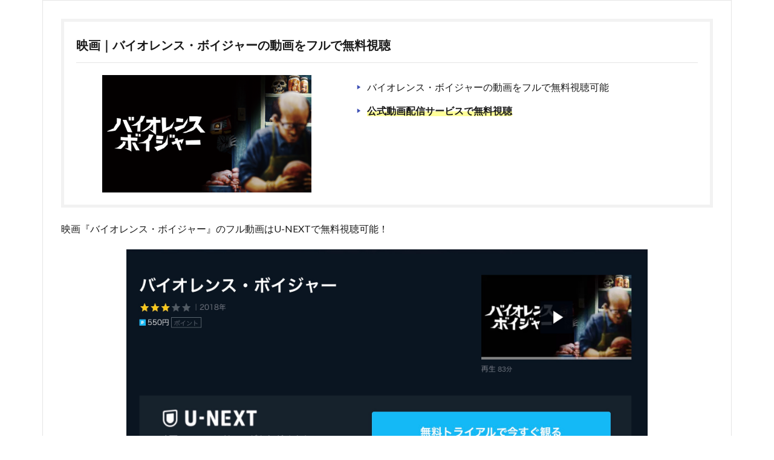

--- FILE ---
content_type: text/html; charset=UTF-8
request_url: https://wegirls.jp/violence-voyager-movie/
body_size: 12313
content:
<!DOCTYPE html>

<html lang="ja" prefix="og: http://ogp.me/ns#" class="t-html
">

<head prefix="og: http://ogp.me/ns# fb: http://ogp.me/ns/fb# article: http://ogp.me/ns/article#">
<meta charset="UTF-8">
<title>映画｜バイオレンス・ボイジャーの動画をフルで無料視聴│芸能人ドラマ・映画出演情報まとめ</title>
<link rel='dns-prefetch' href='//webfonts.xserver.jp' />
<link rel='stylesheet' id='dashicons-css'  href='https://wegirls.jp/wp-includes/css/dashicons.min.css?ver=5.6.16' type='text/css' media='all' />
<link rel='stylesheet' id='thickbox-css'  href='https://wegirls.jp/wp-includes/js/thickbox/thickbox.css?ver=5.6.16' type='text/css' media='all' />
<link rel='stylesheet' id='wp-block-library-css'  href='https://wegirls.jp/wp-includes/css/dist/block-library/style.min.css?ver=5.6.16' type='text/css' media='all' />
<style id='wp-block-library-inline-css' type='text/css'>
.has-text-align-justify{text-align:justify;}
</style>
<link rel='stylesheet' id='contact-form-7-css'  href='https://wegirls.jp/wp-content/plugins/contact-form-7/includes/css/styles.css?ver=5.4' type='text/css' media='all' />
<link rel='stylesheet' id='tablepress-default-css'  href='https://wegirls.jp/wp-content/plugins/tablepress/css/default.min.css?ver=1.13' type='text/css' media='all' />
<link rel='stylesheet' id='jetpack_css-css'  href='https://wegirls.jp/wp-content/plugins/jetpack/css/jetpack.css?ver=9.5.5' type='text/css' media='all' />
<script src='https://wegirls.jp/wp-includes/js/jquery/jquery.min.js?ver=3.5.1' id='jquery-core-js'></script>
<script src='https://wegirls.jp/wp-includes/js/jquery/jquery-migrate.min.js?ver=3.3.2' id='jquery-migrate-js'></script>
<script src='//webfonts.xserver.jp/js/xserver.js?ver=1.2.1' id='typesquare_std-js'></script>
<link rel="https://api.w.org/" href="https://wegirls.jp/wp-json/" /><link rel="alternate" type="application/json" href="https://wegirls.jp/wp-json/wp/v2/pages/10087" /><link rel="alternate" type="application/json+oembed" href="https://wegirls.jp/wp-json/oembed/1.0/embed?url=https%3A%2F%2Fwegirls.jp%2Fviolence-voyager-movie%2F" />
<link rel="alternate" type="text/xml+oembed" href="https://wegirls.jp/wp-json/oembed/1.0/embed?url=https%3A%2F%2Fwegirls.jp%2Fviolence-voyager-movie%2F&#038;format=xml" />
<style type='text/css'>img#wpstats{display:none}</style><link rel="stylesheet" href="https://wegirls.jp/wp-content/themes/the-thor/css/icon.min.css">
<link rel="stylesheet" href="https://fonts.googleapis.com/css?family=Lato:100,300,400,700,900">
<link rel="stylesheet" href="https://fonts.googleapis.com/css?family=Fjalla+One">
<link rel="stylesheet" href="https://fonts.googleapis.com/css?family=Noto+Sans+JP:100,200,300,400,500,600,700,800,900">
<link rel="stylesheet" href="https://wegirls.jp/wp-content/themes/the-thor/style.min.css">
<link rel="stylesheet" href="https://wegirls.jp/wp-content/themes/the-thor-child/style-user.css?1566123808">
<link rel="canonical" href="https://wegirls.jp/violence-voyager-movie/" />
<script src="https://ajax.googleapis.com/ajax/libs/jquery/1.12.4/jquery.min.js"></script>
<meta http-equiv="X-UA-Compatible" content="IE=edge">
<meta name="viewport" content="width=device-width, initial-scale=1, viewport-fit=cover"/>
<style>
.content .afTagBox__btnAf{background-color:#ed8a49;}.widget .widgetAfTag__btnAf{background-color:#ed8a49;}.content .es-LiconBox:before{background-color:#a83f3f;}.content .es-LiconCircle:before{background-color:#a83f3f;}.content .es-BTiconBox:before{background-color:#a83f3f;}.content .es-BTiconCircle:before{background-color:#a83f3f;}.content .es-BiconObi{border-color:#a83f3f;}.content .es-BiconCorner:before{background-color:#a83f3f;}.content .es-BiconCircle:before{background-color:#a83f3f;}.content .es-BmarkHatena::before{background-color:#005293;}.content .es-BmarkExcl::before{background-color:#b60105;}.content .es-BmarkQ::before{background-color:#005293;}.content .es-BmarkQ::after{border-top-color:#005293;}.content .es-BmarkA::before{color:#b60105;}.content .es-BsubTradi::before{color:#ffffff;background-color:#b60105;border-color:#b60105;}.btn__link-primary{color:#ffffff; background-color:#3f3f3f;}.content .btn__link-primary{color:#ffffff; background-color:#3f3f3f;}.searchBtn__contentInner .btn__link-search{color:#ffffff; background-color:#3f3f3f;}.btn__link-secondary{color:#ffffff; background-color:#3f3f3f;}.content .btn__link-secondary{color:#ffffff; background-color:#3f3f3f;}.btn__link-search{color:#ffffff; background-color:#3f3f3f;}.btn__link-normal{color:#3f3f3f;}.content .btn__link-normal{color:#3f3f3f;}.btn__link-normal:hover{background-color:#3f3f3f;}.content .btn__link-normal:hover{background-color:#3f3f3f;}.comments__list .comment-reply-link{color:#3f3f3f;}.comments__list .comment-reply-link:hover{background-color:#3f3f3f;}@media only screen and (min-width: 992px){.subNavi__link-pickup{color:#3f3f3f;}}@media only screen and (min-width: 992px){.subNavi__link-pickup:hover{background-color:#3f3f3f;}}.content h2{color:#191919}.content h3{color:#191919}.content h4{color:#191919}.content h5{color:#191919}.content ul > li::before{color:#a83f3f;}.content ul{color:#191919;}.content ol > li::before{color:#a83f3f; border-color:#a83f3f;}.content ol > li > ol > li::before{background-color:#a83f3f; border-color:#a83f3f;}.content ol > li > ol > li > ol > li::before{color:#a83f3f; border-color:#a83f3f;}.content ol{color:#191919;}.content .balloon .balloon__text{color:#191919; background-color:#f2f2f2;}.content .balloon .balloon__text-left:before{border-left-color:#f2f2f2;}.content .balloon .balloon__text-right:before{border-right-color:#f2f2f2;}.content .balloon-boder .balloon__text{color:#191919; background-color:#ffffff;  border-color:#d8d8d8;}.content .balloon-boder .balloon__text-left:before{border-left-color:#d8d8d8;}.content .balloon-boder .balloon__text-left:after{border-left-color:#ffffff;}.content .balloon-boder .balloon__text-right:before{border-right-color:#d8d8d8;}.content .balloon-boder .balloon__text-right:after{border-right-color:#ffffff;}.content blockquote{color:#191919; background-color:#f2f2f2;}.content blockquote::before{color:#d8d8d8;}.content table{color:#191919; border-top-color:#E5E5E5; border-left-color:#E5E5E5;}.content table th{background:#7f7f7f; color:#ffffff; ;border-right-color:#E5E5E5; border-bottom-color:#E5E5E5;}.content table td{background:#ffffff; ;border-right-color:#E5E5E5; border-bottom-color:#E5E5E5;}.content table tr:nth-child(odd) td{background-color:#f2f2f2;}
</style>
		<style type="text/css" id="wp-custom-css">
			.comment-form-email {display: none;}
.comment-form-url {display: none;}
.form-allowed-tags {display: none;}
.comment-notes {display:none; }


.keikou {
  background: linear-gradient(transparent 60%, #ff9 40%);
}
.dot {
    border-bottom: 1px dotted;
	padding-bottom:3px;
}

ul.cp_list {
	padding:0.5em;
	list-style-type:none;
}
ul.cp_list li {
	position:relative;
	padding: 0em 0.3em 0.3em 1.3em;
}
ul.cp_list li:before {
	position:absolute;
	content:'' !important;
	top: 0.4em;
	left: 0.2em;
	height:0;
	width:0;
	border-style: solid;
	border-width: 6px 0 6px 9px;
	border-color: transparent transparent transparent #3F51B5;
}



/*まんが王国ボタン*/
a.bttn-manou{
	  display: block;
			padding:5px;
		width:100%;
	  text-decoration: none;
  color: #fff !important;
  background: #FF6600;
  font-weight: bold;
  font-size:14px;
  border-radius: 10px;
  text-align:center;
	border-bottom: solid 4px #cc6600;
}

a.bttn-manou:before {
	content: "";
  display: inline-block;
	width: 110px;
  height: 100px;
  background: url("https://wegirls.jp/wp-content/uploads/2021/04/mangaoukoku.jpg")left no-repeat;
  background-size: 90%;
	vertical-align: middle;
}
a.bttn-manou:hover {
	    background: #6FB83F;
		border-bottom: solid 4px #339900;
}
 
@media screen and (min-width: 768px){
  a.bttn-manou{
    margin: 0px auto;
		width:100%;
    font-size:25px;
    display:inline-block;
    }
  a.btn-manou:before {
        margin: -3px 10px 0 0;
    }
}




/*FODボタン*/
a.bttn-fod{
	  display: block;
			padding:5px;
		width:100%;
	  text-decoration: none;
  color: #fff !important;
  background: #FF6600;
  font-weight: bold;
  font-size:14px;
  border-radius: 10px;
  text-align:center;
	border-bottom: solid 4px #cc6600;
}

a.bttn-fod:before {
	content: "";
  display: inline-block;
	width: 110px;
  height: 100px;
  background: url("https://ted-movie.jp/wp-content/uploads/2020/12/fod.png")left no-repeat;
  background-size: 90%;
	vertical-align: middle;
}
a.bttn-fod:hover {
	    background: #6FB83F;
		border-bottom: solid 4px #339900;
}
 
@media screen and (min-width: 768px){
  a.bttn-fod{
    margin: 0px auto;
		width:100%;
    font-size:25px;
    display:inline-block;
    }
  a.btn-fod:before {
        margin: -3px 10px 0 0;
    }
}






/*U-NEXTボタン*/
a.bttn-unext{
			padding:5px;
  margin: 10px 0;
  display: block;
  color: #fff !important;
  background: #FF6600;
  text-decoration: none;
  font-weight: bold;
  font-size:1.5em;
  border-radius: 10px;
  text-align:center;
	border-bottom: solid 4px #cc6600;
}

a.bttn-unext:before {
	content: "";
  display: inline-block;
	width: 110px;
  height: 100px;
  background: url("https://ted-movie.jp/wp-content/uploads/2020/12/u-next.png")left no-repeat;
  background-size: 90%;
	vertical-align: middle;
}
a.bttn-unext:hover {
    background: #6FB83F;
		border-bottom: solid 4px #339900;
}
 
@media screen and (min-width: 768px){
  a.bttn-unext{
    margin: 0px auto;
		width:100%;
    font-size:25px;
    display:inline-block;
    }
  a.btn-unext:before {
        margin: -3px 10px 0 0;
    }
}

/*Huluボタン*/
a.bttn-hulu{
			padding:5px;
  margin: 10px 0;
  display: block;
  color: #fff !important;
  background: #FF6600;
  text-decoration: none;
  font-weight: bold;
  font-size:14px;
  border-radius: 10px;
  text-align:center;
	border-bottom: solid 4px #cc6600;
}

a.bttn-hulu:before {
	content: "";
  display: inline-block;
	width: 110px;
  height: 100px;
  background: url("https://ted-movie.jp/wp-content/uploads/2020/12/hulu.png")left no-repeat;
  background-size: 90%;
	vertical-align: middle;
}
a.bttn-hulu:hover {
    background: #6FB83F;
		border-bottom: solid 4px #339900;
}
 
@media screen and (min-width: 768px){
  a.bttn-hulu{
    margin: 0px auto;
		width:100%;
    font-size:25px;
    display:inline-block;
    }
  a.btn-hulu:before {
        margin: -3px 10px 0 0;
    }
}


/*paraviボタン*/
a.bttn-paravi{
			padding:5px;
  margin: 10px 0;
  display: block;
  color: #fff !important;
  background: #FF6600;
  text-decoration: none;
  font-weight: bold;
  font-size:14px;
  border-radius: 10px;
  text-align:center;
	border-bottom: solid 4px #cc6600;
}

a.bttn-paravi:before {
	content: "";
  display: inline-block;
	width: 110px;
  height: 100px;
  background: url("https://ted-movie.jp/wp-content/uploads/2020/12/paravi.png")left no-repeat;
  background-size: 90%;
	vertical-align: middle;
}
a.bttn-paravi:hover {
    background: #6FB83F;
		border-bottom: solid 4px #339900;
}
 
@media screen and (min-width: 768px){
  a.bttn-paravi{
    margin: 0px auto;
		width:100%;
    font-size:25px;
    display:inline-block;
    }
  a.btn-paravi:before {
        margin: -3px 10px 0 0;
    }
}


/*TELASAボタン*/
a.bttn-telasa{
			padding:5px;
  margin: 10px 0;
  display: block;
  color: #fff !important;
  background: #FF6600;
  text-decoration: none;
  font-weight: bold;
  font-size:14px;
  border-radius: 10px;
  text-align:center;
	border-bottom: solid 4px #cc6600;
}

a.bttn-telasa:before {
	content: "";
  display: inline-block;
	width: 110px;
  height: 100px;
  background: url("https://ted-movie.jp/wp-content/uploads/2020/12/telasa.jpg")left no-repeat;
  background-size: 90%;
	vertical-align: middle;
}
a.bttn-telasa:hover {
    background: #6FB83F;
		border-bottom: solid 4px #339900;
}
 
@media screen and (min-width: 768px){
  a.bttn-telasa{
    margin: 0px auto;
		width:100%;
    font-size:25px;
    display:inline-block;
    }
  a.btn-telasa:before {
        margin: -3px 10px 0 0;
    }
}



/*Netflixボタン*/
a.bttn-netflix{
			padding:5px;
  margin: 10px 0;
  display: block;
  color: #fff !important;
  background: #FF6600;
  text-decoration: none;
  font-weight: bold;
  font-size:14px;
  border-radius: 10px;
  text-align:center;
	border-bottom: solid 4px #cc6600;
}

a.bttn-netflix:before {
	content: "";
  display: inline-block;
	width: 110px;
  height: 100px;
  background: url("https://ted-movie.jp/wp-content/uploads/2020/12/netflix.jpg")left no-repeat;
  background-size: 90%;
	vertical-align: middle;
}
a.bttn-netflix:hover {
    background: #6FB83F;
		border-bottom: solid 4px #339900;
}
 
@media screen and (min-width: 768px){
  a.bttn-netflix{
    margin: 0px auto;
		width:100%;
    font-size:25px;
    display:inline-block;
    }
  a.btn-netflix:before {
        margin: -3px 10px 0 0;
    }
}



/*amazonボタン*/
a.bttn-amazon{
			padding:5px;
  margin: 10px 0;
  display: block;
  color: #fff !important;
  background: #FF6600;
  text-decoration: none;
  font-weight: bold;
  font-size:14px;
  border-radius: 10px;
  text-align:center;
	border-bottom: solid 4px #cc6600;
}

a.bttn-amazon:before {
	content: "";
  display: inline-block;
	width: 110px;
  height: 100px;
  background: url("https://ted-movie.jp/wp-content/uploads/2020/12/amazonprime.jpg")left no-repeat;
  background-size: 90%;
	vertical-align: middle;
}
a.bttn-amazon:hover {
    background: #6FB83F;
		border-bottom: solid 4px #339900;
}
 
@media screen and (min-width: 768px){
  a.bttn-amazon{
    margin: 0px auto;
		width:100%;
    font-size:25px;
    display:inline-block;
    }
  a.btn-amazon:before {
        margin: -3px 10px 0 0;
    }
}



/*TSUTAYA DISCASボタン*/
a.bttn-tds{
			padding:5px;
  margin: 10px 0;
  display: block;
  color: #fff !important;
  background: #FF6600;
  text-decoration: none;
  font-weight: bold;
  font-size:14px;
  border-radius: 10px;
  text-align:center;
	border-bottom: solid 4px #cc6600;
}

a.bttn-tds:before {
	content: "";
  display: inline-block;
	width: 110px;
  height: 100px;
  background: url("https://ted-movie.jp/wp-content/uploads/2020/12/tds.jpg")left no-repeat;
  background-size: 90%;
	vertical-align: middle;
}
a.bttn-tds:hover {
    background: #6FB83F;
		border-bottom: solid 4px #339900;
}
 
@media screen and (min-width: 768px){
  a.bttn-tds{
    margin: 0px auto;
		width:100%;
    font-size:25px;
    display:inline-block;
    }
  a.btn-tds:before {
        margin: -3px 10px 0 0;
    }
}


/*TSUTAYA TVボタン*/
a.bttn-tdt{
			padding:5px;
  margin: 10px 0;
  display: block;
  color: #fff !important;
  background: #FF6600;
  text-decoration: none;
  font-weight: bold;
  font-size:14px;
  border-radius: 10px;
  text-align:center;
	border-bottom: solid 4px #cc6600;
}

a.bttn-tdt:before {
	content: "";
  display: inline-block;
	width: 110px;
  height: 100px;
  background: url("https://ted-movie.jp/wp-content/uploads/2021/01/TSUTAYA_TV.jpg")left no-repeat;
  background-size: 90%;
	vertical-align: middle;
}
a.bttn-tdt:hover {
    background: #6FB83F;
		border-bottom: solid 4px #339900;
}
 
@media screen and (min-width: 768px){
  a.bttn-tdt{
    margin: 0px auto;
		width:100%;
    font-size:25px;
    display:inline-block;
    }
  a.btn-tdt:before {
        margin: -3px 10px 0 0;
    }
}



/*musicjpボタン*/
a.bttn-musicjp{
			padding:5px;
  margin: 10px 0;
  display: block;
  color: #fff !important;
  background: #FF6600;
  text-decoration: none;
  font-weight: bold;
  font-size:14px;
  border-radius: 10px;
  text-align:center;
	border-bottom: solid 4px #cc6600;
}

a.bttn-musicjp:before {
	content: "";
  display: inline-block;
	width: 110px;
  height: 100px;
  background: url("https://ted-movie.jp/wp-content/uploads/2020/12/music-jp.png")left no-repeat;
  background-size: 90%;
	vertical-align: middle;
}
a.bttn-musicjp:hover {
    background: #6FB83F;
		border-bottom: solid 4px #339900;
}
 
@media screen and (min-width: 768px){
  a.bttn-musicjp{
    margin: 0px auto;
		width:100%;
    font-size:25px;
    display:inline-block;
    }
  a.btn-musicjp:before {
        margin: -3px 10px 0 0;
    }
}


/*dTVボタン*/
a.bttn-dtv{
			padding:5px;
  margin: 10px 0;
  display: block;
  color: #fff !important;
  background: #FF6600;
  text-decoration: none;
  font-weight: bold;
  font-size:14px;
  border-radius: 10px;
  text-align:center;
	border-bottom: solid 4px #cc6600;
}

a.bttn-dtv:before {
	content: "";
  display: inline-block;
	width: 110px;
  height: 100px;
  background: url("https://ted-movie.jp/wp-content/uploads/2020/12/dtv.png")left no-repeat;
  background-size: 90%;
	vertical-align: middle;
}
a.bttn-dtv:hover {
    background: #6FB83F;
		border-bottom: solid 4px #339900;
}
 
@media screen and (min-width: 768px){
  a.bttn-dtv{
    margin: 0px auto;
		width:100%;
    font-size:25px;
    display:inline-block;
    }
  a.btn-dtv:before {
        margin: -3px 10px 0 0;
    }
}


/*abematvボタン*/
a.bttn-abema{
			padding:5px;
  margin: 10px 0;
  display: block;
  color: #fff !important;
  background: #FF6600;
  text-decoration: none;
  font-weight: bold;
  font-size:14px;
  border-radius: 10px;
  text-align:center;
	border-bottom: solid 4px #cc6600;
}

a.bttn-abema:before {
	content: "";
  display: inline-block;
	width: 110px;
  height: 100px;
  background: url("https://ted-movie.jp/wp-content/uploads/2020/12/abematv.png")left no-repeat;
  background-size: 90%;
	vertical-align: middle;
}
a.bttn-abema:hover {
    background: #6FB83F;
		border-bottom: solid 4px #339900;
}
 
@media screen and (min-width: 768px){
  a.bttn-abema{
    margin: 0px auto;
		width:100%;
    font-size:25px;
    display:inline-block;
    }
  a.btn-abema:before {
        margin: -3px 10px 0 0;
    }
}

a.bttn-dani{
				padding:5px;
  margin: 10px 0;
  display: block;
  color: #fff !important;
  background: #FF6600;
  text-decoration: none;
  font-weight: bold;
  font-size:14px;
  border-radius: 10px;
  text-align:center;
	border-bottom: solid 4px #cc6600;
}
a.bttn-dani:before {

	content: "";
  display: inline-block;
	width: 110px;
  height: 100px;
  background: url("https://ted-movie.jp/wp-content/uploads/2020/12/danimestore.png")left no-repeat;
  background-size: 90%;
	vertical-align: middle;
}
a.bttn-dani:hover {
    background: #6FB83F;
		border-bottom: solid 4px #339900;
}
 
@media screen and (min-width: 768px){
  a.bttn-dani{
    margin: 0px auto;
		width:100%;
    font-size:25px;
    display:inline-block;
    }
  a.btn-dani:before {
        margin: -3px 10px 0 0;
    }
}


/*wowowボタン*/
a.bttn-wowow{
				padding:5px;
  margin: 10px 0;
  display: block;
  color: #fff !important;
  background: #FF6600;
  text-decoration: none;
  font-weight: bold;
  font-size:14px;
  border-radius: 10px;
  text-align:center;
	border-bottom: solid 4px #cc6600;
}
a.bttn-wowow:before {

	content: "";
  display: inline-block;
	width: 110px;
  height: 100px;
  background: url("https://ted-movie.jp/wp-content/uploads/2020/12/wowow.jpg")left no-repeat;
  background-size: 90%;
	vertical-align: middle;
}
a.bttn-wowow:hover {
    background: #6FB83F;
		border-bottom: solid 4px #339900;
}
 
@media screen and (min-width: 768px){
  a.bttn-wowow{
    margin: 0px auto;
		width:100%;
    font-size:25px;
    display:inline-block;
    }
  a.btn-wowow:before {
        margin: -3px 10px 0 0;
    }
}


/*クランクインボタン*/
a.bttn-kurankin{
				padding:5px;
  margin: 10px 0;
  display: block;
  color: #fff !important;
  background: #FF6600;
  text-decoration: none;
  font-weight: bold;
  font-size:14px;
  border-radius: 10px;
  text-align:center;
	border-bottom: solid 4px #cc6600;
}
a.bttn-kurankin:before {

	content: "";
  display: inline-block;
	width: 110px;
  height: 100px;
  background: url("https://ted-movie.jp/wp-content/uploads/2020/12/crank-in-video.jpg")left no-repeat;
  background-size: 90%;
	vertical-align: middle;
}
a.bttn-kurankin:hover {
    background: #6FB83F;
		border-bottom: solid 4px #339900;
}
 
@media screen and (min-width: 768px){
  a.bttn-kurankin{
    margin: 0px auto;
		width:100%;
    font-size:25px;
    display:inline-block;
    }
  a.btn-kurankin:before {
        margin: -3px 10px 0 0;
    }
}


/*ひかりTVボタン*/
a.bttn-hikaritv{
	  display: block;
			padding:5px;
		width:100%;
	  text-decoration: none;
  color: #fff !important;
  background: #FF6600;
  font-weight: bold;
  font-size:14px;
  border-radius: 10px;
  text-align:center;
	border-bottom: solid 4px #cc6600;
}

a.bttn-hikaritv:before {
	content: "";
  display: inline-block;
	width: 110px;
  height: 100px;
  background: url("https://ted-movie.jp/wp-content/uploads/2020/12/hikaritv.jpg")left no-repeat;
  background-size: 90%;
	vertical-align: middle;
}

@media screen and (min-width: 768px){
  a.bttn-hikaritv{
    margin: 0px auto;
		width:100%;
    font-size:25px;
    display:inline-block;
    }
  a.btn-hikaritv:before {
        margin: -3px 10px 0 0;
    }
}



/*NHKボタン*/
a.bttn-nhk{
			padding:0 0 0 15px;
  margin: 10px 0;
  display: block;
  color: #fff !important;
  background: #FF6600;
  text-decoration: none;
  font-weight: bold;
  font-size:14px;
  border-radius: 10px;
  text-align:center;
	border-bottom: solid 4px #cc6600;
}

a.bttn-nhk:before {
	content: "";
  display: inline-block;
	width: 110px;
  height: 100px;
  background: url("https://ted-movie.jp/wp-content/uploads/2020/12/nhkondemand.jpg")left no-repeat;
  background-size: 90%;
	vertical-align: middle;
}
a.bttn-nhk:hover {
    background: #6FB83F;
		border-bottom: solid 4px #339900;
}
 
@media screen and (min-width: 768px){
  a.bttn-nhk{
    margin: 20px auto;
		width:95%;
    font-size:25px;
    display:inline-block;
    }
  a.btn-nhk:before {
        margin: -3px 10px 0 0;
    }
}


/*geoボタン*/
a.bttn-geo{
			padding:0 0 0 15px;
  margin: 10px 0;
  display: block;
  color: #fff !important;
  background: #FF6600;
  text-decoration: none;
  font-weight: bold;
  font-size:14px;
  border-radius: 10px;
  text-align:center;
	border-bottom: solid 4px #cc6600;
}

a.bttn-geo:before {
	content: "";
  display: inline-block;
	width: 110px;
  height: 100px;
  background: url("https://ted-movie.jp/wp-content/uploads/2021/01/geo-1.jpg")left no-repeat;
  background-size: 90%;
	vertical-align: middle;
}
a.bttn-geo:hover {
    background: #6FB83F;
		border-bottom: solid 4px #339900;
}
 
@media screen and (min-width: 768px){
  a.bttn-geo{
    margin: 20px auto;
		width:95%;
    font-size:25px;
    display:inline-block;
    }
  a.bttn-geo:before {
        margin: -3px 10px 0 0;
    }
}


/************吹き出し*************/

.balloon_01 {
	position: relative;
	display: block;
	margin: 30px 0 8px;
	padding: 10px 20px;
	width:100%;
	margin:0 auto;
	text-align:center;
	background: #F6F8FA;/***吹き出し背景色***/
	border:3px solid #191919;
	color: #191919;/***吹き出し文字色***/
	font-size: 20px;
	font-weight:bold;
}

.balloon_01:before {
  content: "";
  position: absolute;
  bottom: -24px;
  left: 50%;
  margin-left: -15px;
  border: 12px solid transparent;
  border-top: 12px solid #F6F8FA;
  z-index: 2;
}

.balloon_01:after {
  content: "";
  position: absolute;
  bottom: -30px;
  left: 50%;
  margin-left: -17px;
  border: 14px solid transparent;
  border-top: 14px solid #191919;
  z-index: 1;
}


.balloon_01 p {
  margin: 0;
  padding: 0;
}

.jump {
  animation: 0.5s jump infinite alternate linear;
}
@keyframes jump {
  to { transform: transtateY(0); }
  from { transform: translateY(5px); }
}


@media only screen and (min-width: 768px) {
	.balloon_01 {
		width:100%;
		margin-left: 0;
	}
}


/************CVボタン*************/

.cv_bg{
	width:100%;
	margin-bottom:10px;
	padding:0;
	background:none
}

.cv_btn {
	display: block;
	padding: 20px 20px;
	width:100%;
	text-decoration: none;
	text-align:center;
	background: #389186;/***ボタン背景***/
	color: #ffffff !important;/***ボタン文字色***/
	font-size:25px;
	font-weight:bold;
	border-bottom: solid 4px #067568;/***ボタン下枠線色***/
	border-radius: 8px;
}
.cv_btn:hover {
/***指定なし***/
}

@media only screen and (min-width: 768px) {
	.cv_bg {
		padding:20px 30px 50px;
		width:100%;
		margin-left: 0;
	}


	.cv_btn {
		padding: 30px 20px;
		width:100%;
		font-size:28px;
		border-radius: 8px;
		color:#ffffff;
	}
}

.column-2{
display: table-cell !important;
}




		</style>
		<meta property="og:site_name" content="芸能人ドラマ・映画出演情報まとめ" />
<meta property="og:type" content="article" />
<meta property="og:title" content="映画｜バイオレンス・ボイジャーの動画をフルで無料視聴" />
<meta property="og:description" content="映画｜バイオレンス・ボイジャーの動画をフルで無料視聴 バイオレンス・ボイジャーの動画をフルで無料視聴可能 公式動画配信サービスで無料視聴 映画『バイオレンス・ボイジャー』のフル動画はU-NEXTで無料視聴可能！ U-NEXTは31日間の無料" />
<meta property="og:url" content="https://wegirls.jp/violence-voyager-movie/" />
<meta property="og:image" content="https://wegirls.jp/wp-content/themes/the-thor/img/img_no_768.gif" />
<meta name="twitter:card" content="summary" />
</head>
<body class=" t-logoSp t-logoPc" id="top">
    <div class="l-wrapper l-wrapper-lp">  <main class="l-main l-main-wide u-border"><div class="dividerBottom">    <div class="pageContents"> <section class="content">  <div class="afTagBox afTag-79"><div class="afTagBox__header"><div class="afTagBox__title">映画｜バイオレンス・ボイジャーの動画をフルで無料視聴</div></div><div class="afTagBox__contentBox"><div class="afTagBox__banner"><p><img src="https://imgc.nxtv.jp/img/info/tit/00052/SID0052395.png" style="width:80%"></p></div><div class="afTagBox__text"><ul class="cp_list"><li>バイオレンス・ボイジャーの動画をフルで無料視聴可能</li><li><b class="keikou">公式動画配信サービスで無料視聴</b></li></ul></div></div></div><p>映画『バイオレンス・ボイジャー』のフル動画はU-NEXTで無料視聴可能！</p><div style="text-align:center; margin-bottom:20px;"><img src="https://wegirls.jp/wp-content/uploads/2021/04/スクリーンショット-2021-04-03-7.33.09.jpg" style="width:80%;"></div><p><b class="keikou">U-NEXTは31日間の無料お試し期間</b>があります。</p><p>そして、<br />登録直後に<span style="font-size:1.4em;"><b class="dot">６００円分のポイントが配布</b></span>されるため、『バイオレンス・ボイジャー』の動画をフルで無料視聴できる！</p><div class="balloon_01 jump">本日から2月19日まで無料！</div><div class="cv_bg"><a href="https://wegirls.jp/unext-movie" class="bttn-unext" target="_blank" rel="nofollow noopener"><span style="color: #ffff00;"><b>３１日間無料</b></span>で動画視聴</a></div> <h2>動画配信サービス比較表</h2><table id="tablepress-3" class="tablepress tablepress-id-3"><thead><tr class="row-1"><th class="column-1">動画配信サービス</th><th class="column-2">月額料金</th><th class="column-3">無料期間</th><th class="column-4">ポイント配布</th></tr></thead><tbody class="row-hover"><tr class="row-2"><td class="column-1">U-NEXT</td><td class="column-2">2,189円</td><td class="column-3">31日間</td><td class="column-4">600円分</td></tr><tr class="row-3"><td class="column-1">dアニメストア</td><td class="column-2">440円</td><td class="column-3">31日間</td><td class="column-4">0円分</td></tr><tr class="row-4"><td class="column-1">Amazonプライムビデオ</td><td class="column-2">500円</td><td class="column-3">30日間</td><td class="column-4">0円分</td></tr><tr class="row-5"><td class="column-1">Hulu</td><td class="column-2">1,007円</td><td class="column-3">14日間</td><td class="column-4">0円分</td></tr><tr class="row-6"><td class="column-1">FODプレミアム</td><td class="column-2">976円</td><td class="column-3">14日間</td><td class="column-4">500円分※</td></tr><tr class="row-7"><td class="column-1">バンダイチャンネル</td><td class="column-2">1,100円</td><td class="column-3">30日間※</td><td class="column-4">0円分</td></tr><tr class="row-8"><td class="column-1">Netflix</td><td class="column-2">1,039円※</td><td class="column-3">0日間</td><td class="column-4">0円分</td></tr><tr class="row-9"><td class="column-1">TELASA</td><td class="column-2">562円</td><td class="column-3">15日間</td><td class="column-4">0円分</td></tr><tr class="row-10"><td class="column-1">Paravi</td><td class="column-2">1,017円</td><td class="column-3">14日間</td><td class="column-4">0円分</td></tr></tbody></table><p>※2021年4月1日時点の情報</p>　<h2>動画配信サービス検索</h2><form id='feas-searchform-0' action='https://wegirls.jp/' method='get' ><br />作品数<label class='feas_clevel_01' id='feas_0_0_0'><input type='checkbox' name='search_element_0_0' value='3'  />1000件以上</label><label class='feas_clevel_01' id='feas_0_0_1'><input type='checkbox' name='search_element_0_1' value='4'  />1000件未満</label><input type='hidden' name='search_element_0_cnt' value='2' /><br /><br />月額料金<label class='feas_clevel_01' id='feas_0_1_0'><input type='checkbox' name='search_element_1_0' value='6'  />1000円未満</label><label class='feas_clevel_01' id='feas_0_1_1'><input type='checkbox' name='search_element_1_1' value='7'  />1000円以上</label><input type='hidden' name='search_element_1_cnt' value='2' /><br /><br />無料お試し期間<label class='feas_clevel_01' id='feas_0_2_0'><input type='checkbox' name='search_element_2_0' value='9'  />あり</label><label class='feas_clevel_01' id='feas_0_2_1'><input type='checkbox' name='search_element_2_1' value='10'  />なし</label><input type='hidden' name='search_element_2_cnt' value='2' /><br /><br /><input type='submit' name='searchbutton' id='feas-submit-button-0' class='feas-submit-button' value='検　索' /><input type='hidden' name='csp' value='search_add' /><input type='hidden' name='feadvns_max_line_0' value='3' /><input type='hidden' name='fe_form_no' value='0' /></form>　<h2>おすすめ映画動画配信サービスランキング</h2><ul class="afRank afRank__crown_1"><li>  <div class="afTagBox afTag-1473"> <div class="afTagBox__header"><div class="afTagBox__title">映画視聴におすすめの動画配信　U-NEXT</div><div class="afTagBox__star afTagBox__star-number__5"><span class="afTagBox__number">5</span></div> </div> <div class="afTagBox__contentBox"><div class="afTagBox__banner"><p><img src="https://www.afi-b.com/upload_image/6892-1423455626-3.gif" width="300" height="250" style="border:none;" alt="U-NEXT" /></p></div>  <div class="afTagBox__text"><p>31日間無料お試し期間あり</p><p>登録直後に600円分のポイント配布</p><p>邦画も洋画もアニメ映画も見放題が多数</p><p><b class="keikou">ポイントを使えば最新作の映画も無料</b></p><p>雑誌読み放題＆動画見放題サービスあり</p></div> </div> <div class="afTagBox__btnList">  <a class="afTagBox__btnAf" href="https://wegirls.jp/unext-movie" target="_blank">U-NEXTで映画を観る</a> </div> <script>(function($){$(".afTag-1473 a[href]").on("click",function(){if (!this.href.match(new RegExp("^(#|\/|(https?:\/\/" + location.hostname + "))"))) {$.ajax({type: "POST",url: "https://wegirls.jp/wp-admin/admin-ajax.php",data: {"action" : "tag_ajax","meta_key" : "afTag_click","post_id" : 1473,"meta_value" :  + 1},dataType: "json",});}});})(jQuery);</script>  </div></li><li>  <div class="afTagBox afTag-1476"> <div class="afTagBox__header"><div class="afTagBox__title">映画視聴におすすめの動画配信　Hulu</div><div class="afTagBox__star afTagBox__star-number__4"><span class="afTagBox__number">4</span></div> </div> <div class="afTagBox__contentBox"><div class="afTagBox__banner"><p><img src="https://www.afi-b.com/upload_image/8792-1582283306-3.jpg" width="300" height="250" style="border:none;" alt="日テレドラマ" /></p></div>  <div class="afTagBox__text"><p>日本テレビ作品が充実の動画配信サービス</p><p>ドラマ、アニメ、映画などすべて見放題</p><p>2週間の無料お試し期間あり</p><p><span style="color: #ff7575;"><b>最新作の映画はレンタルが必要</b></span></p></div> </div> <div class="afTagBox__btnList">  <a class="afTagBox__btnAf" href="https://wegirls.jp/hulu-movie" target="_blank">Huluで映画を観る</a> </div> <script>(function($){$(".afTag-1476 a[href]").on("click",function(){if (!this.href.match(new RegExp("^(#|\/|(https?:\/\/" + location.hostname + "))"))) {$.ajax({type: "POST",url: "https://wegirls.jp/wp-admin/admin-ajax.php",data: {"action" : "tag_ajax","meta_key" : "afTag_click","post_id" : 1476,"meta_value" :  + 1},dataType: "json",});}});})(jQuery);</script>  </div></li><li>  <div class="afTagBox afTag-1479"> <div class="afTagBox__header"><div class="afTagBox__title">映画視聴におすすめの動画配信　FODプレミアム</div><div class="afTagBox__star afTagBox__star-number__3"><span class="afTagBox__number">3</span></div> </div> <div class="afTagBox__contentBox"><div class="afTagBox__banner"><p><img src="https://smart-a.jp/ls/p/img?_site=527&#038;_article=3&#038;_link=4&#038;_image=4" width="300" height="250" style="border:none;" alt="fodプレミアム" /></p></div>  <div class="afTagBox__text"><p>2週間の無料お試し期間あり</p><p>最大900円分のポイント配布あり</p><p>新作の映画はポイントを使えば最大２本無料</p><p><span style="color: #ff7575;"><b>映画の見放題配信数は少なめ</b></span></p><p><span style="color: #ff7575;"><b>登録時期によってはポイントが貯まらないので注意</b></span></p></div> </div> <div class="afTagBox__btnList">  <a class="afTagBox__btnAf" href="https://wegirls.jp/fod-movie" target="_blank">FODプレミアムで映画を観る</a> </div> <script>(function($){$(".afTag-1479 a[href]").on("click",function(){if (!this.href.match(new RegExp("^(#|\/|(https?:\/\/" + location.hostname + "))"))) {$.ajax({type: "POST",url: "https://wegirls.jp/wp-admin/admin-ajax.php",data: {"action" : "tag_ajax","meta_key" : "afTag_click","post_id" : 1479,"meta_value" :  + 1},dataType: "json",});}});})(jQuery);</script>  </div></li><li>  <div class="afTagBox afTag-1482"> <div class="afTagBox__header"><div class="afTagBox__title">映画視聴におすすめの動画配信　Amazonプライムビデオ</div><div class="afTagBox__star afTagBox__star-number__3"><span class="afTagBox__number">3</span></div> </div> <div class="afTagBox__contentBox"><div class="afTagBox__banner"><p><img src="https://ted-movie.jp/wp-content/uploads/2021/03/amazon.jpg" width="300" height="250"></p></div>  <div class="afTagBox__text"><p>月額料金が500円でコスパが良い</p><p>30日間の無料お試し期間あり</p><p>Amazonプライムビデオのみで視聴できる映画あり</p><p><span style="color: #ff7575;"><b>ポイント配布はないためレンタル作品は有料</b></span></p></div> </div> <div class="afTagBox__btnList">  <a class="afTagBox__btnAf" href="https://wegirls.jp/amazon-movie" target="_blank">Amazonプライムビデオで映画を観る</a> </div> <script>(function($){$(".afTag-1482 a[href]").on("click",function(){if (!this.href.match(new RegExp("^(#|\/|(https?:\/\/" + location.hostname + "))"))) {$.ajax({type: "POST",url: "https://wegirls.jp/wp-admin/admin-ajax.php",data: {"action" : "tag_ajax","meta_key" : "afTag_click","post_id" : 1482,"meta_value" :  + 1},dataType: "json",});}});})(jQuery);</script>  </div></li></ul><p>※当サイトはユーザーがおすすめする電子書籍サービスを調査し、独自のランキングにて配信サービスを紹介しています。</p><p>※上記ランキングは<a href="https://wegirls.jp/movie-vod-ranking/" target="_blank">ランキング概要</a>に基づいて調査を実施しております。</p>　<h2>各動画配信サービスの映画配信数</h2><table style="width:100%"><tr><th style="background: #78bbc7; width:50%">動画配信サービス名</th><th style="background: #78bbc7; width:50%">映画配信数</th></tr><tr><td>U-NEXT</td><td>1万作品以上</td></tr><tr><td>Hulu</td><td>約2000作品</td></tr><tr><td>FODプレミアム</td><td>約3000作品</td></tr><tr><td>Amazonプライムビデオ</td><td>約3000作品</td></tr><tr><td>Netflix</td><td>約2500作品</td></tr><tr><td>TELASA</td><td>約2000作品</td></tr><tr><td>Paravi</td><td>約1000作品</td></tr></table> <h2>各動画配信サービスのメリットとデメリット</h2><table style="width:100%"><tr><th style="background: #78bbc7; width:20%">動画配信サービス名</th><th style="background: #78bbc7; width:40%">メリット</th><th style="background: #78bbc7; width:40%">デメリット</th></tr><tr><td>U-NEXT</td><td><ul class="cp_list"><li>31日間の無料お試し期間</li><li>放送中アニメの見逃し配信、過去人気作品の見放題多数</li><li>600円分のポイント配布</li><li><b class="keikou">アニメ映画や漫画など有料作品が1本無料</b></li></ul></td><td><span style="color: #ff7575;"><b>継続する場合、月額2,189円が発生</b></span>（配布ポイントは毎月1200円分にアップ）<br /><b class="keikou">※31日以内に解約すれば無料</b></td></tr><tr><td>Hulu</td><td> <ul class="cp_list"><li>2週間の無料お試し期間</li><li>すべての作品が見放題配信</li><li>日本テレビのドラマやアニメが見放題</li></ul></td><td><ul class="cp_list"><li><span style="color: #ff7575;"><b>継続する場合、月額1,007円が発生</b></span></li><li><span style="color: #ff7575;"><b>映画だけに絞ると配信数は少なめ</b></span></li><li><span style="color: #ff7575;"><b>無料お試し期間が2週間しかない</b></span></li></ul></td></tr><tr><td>FODプレミアム</td><td> <ul class="cp_list"><li>2週間の無料お試し期間</li><li>最大900円分のポイントがもらえる</li><li>ポイントを使えば最新作の映画が無料</li></ul></td><td><ul class="cp_list"><li><span style="color: #ff7575;"><b>継続する場合、月額976円が発生</b></span></li><li><span style="color: #ff7575;"><b>登録日によってもらえるポイントが変わる</b></span></li><li><span style="color: #ff7575;"><b>映画配信数はU-NEXTに比べて少ない</b></span></li></ul></td></tr><tr><td>Amazonプライムビデオ</td><td> <ul class="cp_list"><li>30日間の無料お試し期間</li><li>独占配信映画あり</li><li>月額500円でコスパが高い</li></ul></td><td><ul class="cp_list"><li><span style="color: #ff7575;"><b>継続する場合、月額500円が発生</b></span></li><li><span style="color: #ff7575;"><b>映画だけに絞ると配信数は少なめ</b></span></li></ul></td></tr></table>　<h2>各動画配信サービスのポイント情報</h2><table style="width:100%"><tr><th style="background: #78bbc7; width:50%">動画配信サービス名</th><th style="background: #78bbc7; width:50%">無料期間に貰えるポイント</th></tr><tr><td>U-NEXT</td><td>600円分（新作映画１本無料）</td></tr><tr><td>Hulu</td><td>なし</td></tr><tr><td>FODプレミアム</td><td>最低500〜最高900円分（新作１本〜２本）※</td></tr><tr><td>Amazonプライムビデオ</td><td>なし</td></tr></table><p>※FODプレミアムは２週間の無料お試し期間があります。登録直後に100円分のポイントが貰え、あとは8の付く日にアクセスすることで400円分が加算されます。そのため、登録する日付によっては500円分しかポイントが貰えないケースがあります。</p>　<h2>各動画配信サービス人気映画一覧</h2><table style="width:100%"><tr><th style="background: #78bbc7; width:30%">映画動画配信サービス名</th><th style="background: #78bbc7; width:70%">主な作品</th></tr><tr><td>U-NEXT</td><td>L♡DK　ひとつ屋根の下、「スキ」がふたつ。/ブラックホーク・ダウン/事故物件 恐い間取り/今日から俺は!!劇場版/センセイ君主/糸/魔女がいっぱい/イコライザー/22年目の告白-私が殺人犯です。-/新感染　ファイナル・エクスプレス/HUNT 餌　ハント・エサ/オオカミ少女と黒王子/春待つ僕ら/キング・オブ・トロール　勇者と山の巨神/ジュマンジ／ウェルカム・トゥ・ジャングル</td></tr><tr><td>Hulu</td><td>人間失格 太宰治と3人の女たち/センセイ君主/ザ・ファブル/劇場版シティーハンター/3人の信長/映画この素晴らしい世界に祝福を!紅伝説/悪の華/殺人鬼を買う女 R-18版/カイジ 人生逆転ゲーム/最低。/Diner ダイナー/響-HIBIKI-/赤×ビンク/凶悪/となりの怪物くん</td></tr><tr><td>FODプレミアム</td><td>コンフィデンスマンJP プリンセス編/窮鼠はチーズの夢を見る/Fukushima 50/弱虫ペダル/コンフィデンスマンJP ロマンス編/日本統一/新感染半島 ファイナル・ステージ/ONE PIECE STAMPEDE/永遠の0/娼年/スパイの妻＜劇場版＞/思い、思われ、ふり、ふられ/事故物件 恐い間取り/ヱヴァンゲリヲン新劇場版：Q/私がモテてどうすんだ</td></tr><tr><td>Amazonプライムビデオ</td><td>糸/事故物件　恐い間取り/火口のふたり (R15+)/僕のヒーローアカデミア THE MOVIE ヒーローズ：ライジング/スパイの妻＜劇場版＞/るろうに剣心/永遠の０/天気の子/犬鳴村/るろうに剣心 京都大火編/るろうに剣心　伝説の最期編/遺体 明日への十日間/劇場版 おいしい給食　Final Battle/タイタニック (字幕版)/僕のヒーローアカデミア THE MOVIE ～二人の英雄～</td></tr></table><p>※2021年4月1日時点の情報</p>　<h2>各動画配信サービス配信ジャンル比較表</h2><table style="width:100%"><tr><th style="background: #78bbc7; width:55%">動画配信サービス名</th><th style="background: #78bbc7; width:15%">アニメ</th><th style="background: #78bbc7; width:15%">ドラマ</th><th style="background: #78bbc7; width:15%">映画</th></tr><tr><td>U-NEXT</td><td>◎</td><td>△</td><td>◎</td></tr><tr><td>dアニメストア</td><td>◎</td><td>×</td><td>×</td></tr><tr><td>Amazonプライムビデオ</td><td>△</td><td>△</td><td>○</td></tr><tr><td>Hulu</td><td>△</td><td>○</td><td>○</td></tr></table>　<h2>U-NEXTは映画視聴に一番おすすめの動画配信</h2><p>U-NEXTは映画動画を視聴するのに一番おすすめの動画配信サービスになります。</p><div style="text-align:center; margin-bottom:20px;"><img src="https://wegirls.jp/wp-content/uploads/2021/03/unexmov.jpg" style="width:80%"></div><p>U-NEXTは、邦画、洋画、アニメ映画など映画動画の配信数や見放題配信数がNo.1の動画配信サービスです。</p><p>そして、31日間の無料お試し期間があるため、見放題の映画動画であればフルで無料視聴できます！</p><p><b class="keikou">また、登録直後に600円分のポイントも配布。</b></p><p>ポイントを使えば、最新作の映画などポイントが必要な動画を無料視聴することもできます。</p><div style="text-align:center; margin-bottom:30px;"><img src="https://wegirls.jp/wp-content/uploads/2021/03/unexmove.jpg" style="width:70%"></div><p><b class="keikou">無料お試し期間を幅広く楽しみたいならU-NEXTが一押し</b>です！</p><p>どんな映画が配信しているか、まずはチェックしてみるといいですよ！</p><div class="balloon_01 jump">本日から2月19日まで無料！</div><div class="cv_bg"><a href="https://wegirls.jp/unext-movie" class="bttn-unext" target="_blank" rel="nofollow noopener"><span style="color: #ffff00;"><b>３１日間無料</b></span>で動画視聴</a></div><div style="text-align:center;"><p><b class="dot">登録から31日以内に解約すればお金は一切かかりません。</b></p></div></section></div>  </div> </main>   </div>  
<link rel="stylesheet" href="https://unpkg.com/scroll-hint@1.1.10/css/scroll-hint.css">
<script src="https://unpkg.com/scroll-hint@1.1.10/js/scroll-hint.js"></script>
<script>
    window.addEventListener('DOMContentLoaded', function(){
        new ScrollHint('.js-scrollable', {
        remainingTime: 3000,
      i18n: {
        scrollable: 'スクロールできます'
      }
});
    });
</script>		<script type="application/ld+json">
		{ "@context":"http://schema.org",
		  "@type": "BreadcrumbList",
		  "itemListElement":
		  [
		    {"@type": "ListItem","position": 1,"item":{"@id": "https://wegirls.jp","name": "HOME"}},
		    {"@type": "ListItem","position": 2,"item":{"@id": "https://wegirls.jp/violence-voyager-movie/","name": "映画｜バイオレンス・ボイジャーの動画をフルで無料視聴"}}
		  ]
		}
		</script>


		<script type='text/javascript' id='thickbox-js-extra'>
/* <![CDATA[ */
var thickboxL10n = {"next":"\u6b21\u3078 >","prev":"< \u524d\u3078","image":"\u753b\u50cf","of":"\/","close":"\u9589\u3058\u308b","noiframes":"\u3053\u306e\u6a5f\u80fd\u3067\u306f iframe \u304c\u5fc5\u8981\u3067\u3059\u3002\u73fe\u5728 iframe \u3092\u7121\u52b9\u5316\u3057\u3066\u3044\u308b\u304b\u3001\u5bfe\u5fdc\u3057\u3066\u3044\u306a\u3044\u30d6\u30e9\u30a6\u30b6\u30fc\u3092\u4f7f\u3063\u3066\u3044\u308b\u3088\u3046\u3067\u3059\u3002","loadingAnimation":"https:\/\/wegirls.jp\/wp-includes\/js\/thickbox\/loadingAnimation.gif"};
/* ]]> */
</script>
<script src='https://wegirls.jp/wp-includes/js/thickbox/thickbox.js?ver=3.1-20121105' id='thickbox-js'></script>
<script src='https://wegirls.jp/wp-includes/js/dist/vendor/wp-polyfill.min.js?ver=7.4.4' id='wp-polyfill-js'></script>
<script id='wp-polyfill-js-after'>
( 'fetch' in window ) || document.write( '<script src="https://wegirls.jp/wp-includes/js/dist/vendor/wp-polyfill-fetch.min.js?ver=3.0.0"></scr' + 'ipt>' );( document.contains ) || document.write( '<script src="https://wegirls.jp/wp-includes/js/dist/vendor/wp-polyfill-node-contains.min.js?ver=3.42.0"></scr' + 'ipt>' );( window.DOMRect ) || document.write( '<script src="https://wegirls.jp/wp-includes/js/dist/vendor/wp-polyfill-dom-rect.min.js?ver=3.42.0"></scr' + 'ipt>' );( window.URL && window.URL.prototype && window.URLSearchParams ) || document.write( '<script src="https://wegirls.jp/wp-includes/js/dist/vendor/wp-polyfill-url.min.js?ver=3.6.4"></scr' + 'ipt>' );( window.FormData && window.FormData.prototype.keys ) || document.write( '<script src="https://wegirls.jp/wp-includes/js/dist/vendor/wp-polyfill-formdata.min.js?ver=3.0.12"></scr' + 'ipt>' );( Element.prototype.matches && Element.prototype.closest ) || document.write( '<script src="https://wegirls.jp/wp-includes/js/dist/vendor/wp-polyfill-element-closest.min.js?ver=2.0.2"></scr' + 'ipt>' );
</script>
<script src='https://wegirls.jp/wp-includes/js/dist/i18n.min.js?ver=9e36b5da09c96c657b0297fd6f7cb1fd' id='wp-i18n-js'></script>
<script src='https://wegirls.jp/wp-includes/js/dist/vendor/lodash.min.js?ver=4.17.21' id='lodash-js'></script>
<script id='lodash-js-after'>
window.lodash = _.noConflict();
</script>
<script src='https://wegirls.jp/wp-includes/js/dist/url.min.js?ver=1b4bb2b3f526a1db366ca3147ac39562' id='wp-url-js'></script>
<script src='https://wegirls.jp/wp-includes/js/dist/hooks.min.js?ver=d0d9f43e03080e6ace9a3dabbd5f9eee' id='wp-hooks-js'></script>
<script id='wp-api-fetch-js-translations'>
( function( domain, translations ) {
	var localeData = translations.locale_data[ domain ] || translations.locale_data.messages;
	localeData[""].domain = domain;
	wp.i18n.setLocaleData( localeData, domain );
} )( "default", {"translation-revision-date":"2025-10-03 12:48:21+0000","generator":"GlotPress\/4.0.1","domain":"messages","locale_data":{"messages":{"":{"domain":"messages","plural-forms":"nplurals=1; plural=0;","lang":"ja_JP"},"You are probably offline.":["\u73fe\u5728\u30aa\u30d5\u30e9\u30a4\u30f3\u306e\u3088\u3046\u3067\u3059\u3002"],"Media upload failed. If this is a photo or a large image, please scale it down and try again.":["\u30e1\u30c7\u30a3\u30a2\u306e\u30a2\u30c3\u30d7\u30ed\u30fc\u30c9\u306b\u5931\u6557\u3057\u307e\u3057\u305f\u3002 \u5199\u771f\u307e\u305f\u306f\u5927\u304d\u306a\u753b\u50cf\u306e\u5834\u5408\u306f\u3001\u7e2e\u5c0f\u3057\u3066\u3082\u3046\u4e00\u5ea6\u304a\u8a66\u3057\u304f\u3060\u3055\u3044\u3002"],"An unknown error occurred.":["\u4e0d\u660e\u306a\u30a8\u30e9\u30fc\u304c\u767a\u751f\u3057\u307e\u3057\u305f\u3002"],"The response is not a valid JSON response.":["\u8fd4\u7b54\u304c\u6b63\u3057\u3044 JSON \u30ec\u30b9\u30dd\u30f3\u30b9\u3067\u306f\u3042\u308a\u307e\u305b\u3093\u3002"]}},"comment":{"reference":"wp-includes\/js\/dist\/api-fetch.js"}} );
</script>
<script src='https://wegirls.jp/wp-includes/js/dist/api-fetch.min.js?ver=c207d2d188ba8bf763f7acd50b7fd5a9' id='wp-api-fetch-js'></script>
<script id='wp-api-fetch-js-after'>
wp.apiFetch.use( wp.apiFetch.createRootURLMiddleware( "https://wegirls.jp/wp-json/" ) );
wp.apiFetch.nonceMiddleware = wp.apiFetch.createNonceMiddleware( "aa0d97fc03" );
wp.apiFetch.use( wp.apiFetch.nonceMiddleware );
wp.apiFetch.use( wp.apiFetch.mediaUploadMiddleware );
wp.apiFetch.nonceEndpoint = "https://wegirls.jp/wp-admin/admin-ajax.php?action=rest-nonce";
</script>
<script type='text/javascript' id='contact-form-7-js-extra'>
/* <![CDATA[ */
var wpcf7 = [];
/* ]]> */
</script>
<script src='https://wegirls.jp/wp-content/plugins/contact-form-7/includes/js/index.js?ver=5.4' id='contact-form-7-js'></script>
<script src='https://wegirls.jp/wp-includes/js/wp-embed.min.js?ver=5.6.16' id='wp-embed-js'></script>
<script src='https://wegirls.jp/wp-content/plugins/tablepress/js/jquery.datatables.min.js?ver=1.13' id='tablepress-datatables-js'></script>
<script src='https://wegirls.jp/wp-content/plugins/fe-advanced-search/ajax_filtering.js?ver=0.3' id='ajax_filtering-js'></script>
<script src='https://wegirls.jp/wp-content/themes/the-thor/js/smoothlink.min.js?ver=5.6.16' id='smoothlink-js'></script>
<script src='https://wegirls.jp/wp-content/themes/the-thor/js/unregister-worker.min.js?ver=5.6.16' id='unregeister-worker-js'></script>
<script src='https://wegirls.jp/wp-content/themes/the-thor/js/offline.min.js?ver=5.6.16' id='fit-pwa-offline-js'></script>
<script type="text/javascript">
jQuery(function($){
var DataTables_language={};
DataTables_language["ja"]={"info":"_TOTAL_ 件中 _START_ から _END_ まで表示","infoEmpty":"0 件中 0 から 0 まで表示","infoFiltered":"全 _MAX_ 件より抽出）","infoPostFix":"","lengthMenu":"_MENU_ 件表示","processing":"処理中...","search":"検索:","zeroRecords":"データはありません。","paginate": {"first":"先頭","previous":"前","next":"次","last":"最終"},"decimal":"","thousands":","};
$('#tablepress-3').dataTable({"language":DataTables_language["ja"],"order":[],"orderClasses":false,"stripeClasses":[],"paging":false,"searching":false,"info":false});
});
</script><script>
jQuery( function( $ ) {
	$.ajax( {
		type: 'POST',
		url:  'https://wegirls.jp/wp-admin/admin-ajax.php',
		data: {
			'action'  : 'fit_set_post_views',
			'post_id' : '1473',
		},
	} );
} );
</script><script>
jQuery( function( $ ) {
	$.ajax( {
		type: 'POST',
		url:  'https://wegirls.jp/wp-admin/admin-ajax.php',
		data: {
			'action' : 'fit_update_post_view_data',
			'post_id' : '1473',
		},
	} );
} );
</script><script>
jQuery( function( $ ) {
	$.ajax( {
		type: 'POST',
		url:  'https://wegirls.jp/wp-admin/admin-ajax.php',
		data: {
			'action'  : 'fit_set_post_views',
			'post_id' : '1476',
		},
	} );
} );
</script><script>
jQuery( function( $ ) {
	$.ajax( {
		type: 'POST',
		url:  'https://wegirls.jp/wp-admin/admin-ajax.php',
		data: {
			'action' : 'fit_update_post_view_data',
			'post_id' : '1476',
		},
	} );
} );
</script><script>
jQuery( function( $ ) {
	$.ajax( {
		type: 'POST',
		url:  'https://wegirls.jp/wp-admin/admin-ajax.php',
		data: {
			'action'  : 'fit_set_post_views',
			'post_id' : '1479',
		},
	} );
} );
</script><script>
jQuery( function( $ ) {
	$.ajax( {
		type: 'POST',
		url:  'https://wegirls.jp/wp-admin/admin-ajax.php',
		data: {
			'action' : 'fit_update_post_view_data',
			'post_id' : '1479',
		},
	} );
} );
</script><script>
jQuery( function( $ ) {
	$.ajax( {
		type: 'POST',
		url:  'https://wegirls.jp/wp-admin/admin-ajax.php',
		data: {
			'action'  : 'fit_set_post_views',
			'post_id' : '1482',
		},
	} );
} );
</script><script>
jQuery( function( $ ) {
	$.ajax( {
		type: 'POST',
		url:  'https://wegirls.jp/wp-admin/admin-ajax.php',
		data: {
			'action' : 'fit_update_post_view_data',
			'post_id' : '1482',
		},
	} );
} );
</script><script>
jQuery( function() {
	setTimeout(
		function() {
			var realtime = 'false';
			if ( typeof _wpCustomizeSettings !== 'undefined' ) {
				realtime = _wpCustomizeSettings.values.fit_bsRank_realtime;
			}
			jQuery.ajax( {
				type: 'POST',
				url:  'https://wegirls.jp/wp-admin/admin-ajax.php',
				data: {
					'action'           : 'fit_update_post_views_by_period',
					'preview_realtime' : realtime,
				},
			} );
		},
		200
	);
} );
</script><script src='https://stats.wp.com/e-202604.js' defer></script>
<script>
	_stq = window._stq || [];
	_stq.push([ 'view', {v:'ext',j:'1:9.5.5',blog:'165686026',post:'10087',tz:'9',srv:'wegirls.jp'} ]);
	_stq.push([ 'clickTrackerInit', '165686026', '10087' ]);
</script>


</body>
</html>
